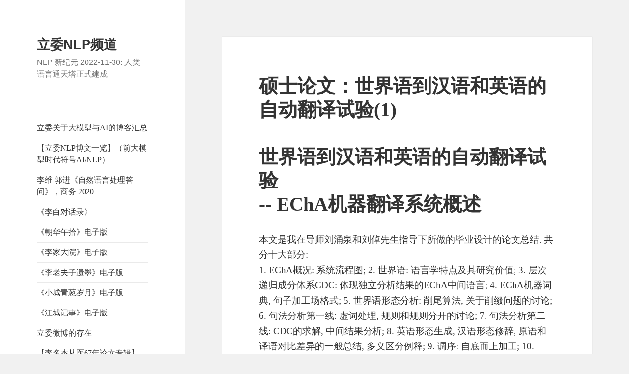

--- FILE ---
content_type: text/html; charset=UTF-8
request_url: https://liweinlp.com/1096
body_size: 15793
content:
<!DOCTYPE html>
<html lang="zh-Hans" class="no-js">
<head>
	<meta charset="UTF-8">
	<meta name="viewport" content="width=device-width, initial-scale=1.0">
	<link rel="profile" href="https://gmpg.org/xfn/11">
	<link rel="pingback" href="https://liweinlp.com/xmlrpc.php">
	<script>(function(html){html.className = html.className.replace(/\bno-js\b/,'js')})(document.documentElement);</script>
<title>硕士论文：世界语到汉语和英语的自动翻译试验(1) - 立委NLP频道</title>
<meta name='robots' content='max-image-preview:large' />
<link rel='dns-prefetch' href='//liweinlp.com' />
<link rel="alternate" type="application/rss+xml" title="立委NLP频道 &raquo; Feed" href="https://liweinlp.com/feed" />
<link rel="alternate" type="application/rss+xml" title="立委NLP频道 &raquo; 评论 Feed" href="https://liweinlp.com/comments/feed" />
<link rel="alternate" type="application/rss+xml" title="立委NLP频道 &raquo; 硕士论文：世界语到汉语和英语的自动翻译试验(1) 评论 Feed" href="https://liweinlp.com/1096/feed" />
<link rel="alternate" title="oEmbed (JSON)" type="application/json+oembed" href="https://liweinlp.com/wp-json/oembed/1.0/embed?url=https%3A%2F%2Fliweinlp.com%2F1096" />
<link rel="alternate" title="oEmbed (XML)" type="text/xml+oembed" href="https://liweinlp.com/wp-json/oembed/1.0/embed?url=https%3A%2F%2Fliweinlp.com%2F1096&#038;format=xml" />
<style id='wp-img-auto-sizes-contain-inline-css'>
img:is([sizes=auto i],[sizes^="auto," i]){contain-intrinsic-size:3000px 1500px}
/*# sourceURL=wp-img-auto-sizes-contain-inline-css */
</style>
<style id='wp-block-library-inline-css'>
:root{--wp-block-synced-color:#7a00df;--wp-block-synced-color--rgb:122,0,223;--wp-bound-block-color:var(--wp-block-synced-color);--wp-editor-canvas-background:#ddd;--wp-admin-theme-color:#007cba;--wp-admin-theme-color--rgb:0,124,186;--wp-admin-theme-color-darker-10:#006ba1;--wp-admin-theme-color-darker-10--rgb:0,107,160.5;--wp-admin-theme-color-darker-20:#005a87;--wp-admin-theme-color-darker-20--rgb:0,90,135;--wp-admin-border-width-focus:2px}@media (min-resolution:192dpi){:root{--wp-admin-border-width-focus:1.5px}}.wp-element-button{cursor:pointer}:root .has-very-light-gray-background-color{background-color:#eee}:root .has-very-dark-gray-background-color{background-color:#313131}:root .has-very-light-gray-color{color:#eee}:root .has-very-dark-gray-color{color:#313131}:root .has-vivid-green-cyan-to-vivid-cyan-blue-gradient-background{background:linear-gradient(135deg,#00d084,#0693e3)}:root .has-purple-crush-gradient-background{background:linear-gradient(135deg,#34e2e4,#4721fb 50%,#ab1dfe)}:root .has-hazy-dawn-gradient-background{background:linear-gradient(135deg,#faaca8,#dad0ec)}:root .has-subdued-olive-gradient-background{background:linear-gradient(135deg,#fafae1,#67a671)}:root .has-atomic-cream-gradient-background{background:linear-gradient(135deg,#fdd79a,#004a59)}:root .has-nightshade-gradient-background{background:linear-gradient(135deg,#330968,#31cdcf)}:root .has-midnight-gradient-background{background:linear-gradient(135deg,#020381,#2874fc)}:root{--wp--preset--font-size--normal:16px;--wp--preset--font-size--huge:42px}.has-regular-font-size{font-size:1em}.has-larger-font-size{font-size:2.625em}.has-normal-font-size{font-size:var(--wp--preset--font-size--normal)}.has-huge-font-size{font-size:var(--wp--preset--font-size--huge)}:root .has-text-align-center{text-align:center}:root .has-text-align-left{text-align:left}:root .has-text-align-right{text-align:right}.has-fit-text{white-space:nowrap!important}#end-resizable-editor-section{display:none}.aligncenter{clear:both}.items-justified-left{justify-content:flex-start}.items-justified-center{justify-content:center}.items-justified-right{justify-content:flex-end}.items-justified-space-between{justify-content:space-between}.screen-reader-text{word-wrap:normal!important;border:0;clip-path:inset(50%);height:1px;margin:-1px;overflow:hidden;padding:0;position:absolute;width:1px}.screen-reader-text:focus{background-color:#ddd;clip-path:none;color:#444;display:block;font-size:1em;height:auto;left:5px;line-height:normal;padding:15px 23px 14px;text-decoration:none;top:5px;width:auto;z-index:100000}html :where(.has-border-color){border-style:solid}html :where([style*=border-top-color]){border-top-style:solid}html :where([style*=border-right-color]){border-right-style:solid}html :where([style*=border-bottom-color]){border-bottom-style:solid}html :where([style*=border-left-color]){border-left-style:solid}html :where([style*=border-width]){border-style:solid}html :where([style*=border-top-width]){border-top-style:solid}html :where([style*=border-right-width]){border-right-style:solid}html :where([style*=border-bottom-width]){border-bottom-style:solid}html :where([style*=border-left-width]){border-left-style:solid}html :where(img[class*=wp-image-]){height:auto;max-width:100%}:where(figure){margin:0 0 1em}html :where(.is-position-sticky){--wp-admin--admin-bar--position-offset:var(--wp-admin--admin-bar--height,0px)}@media screen and (max-width:600px){html :where(.is-position-sticky){--wp-admin--admin-bar--position-offset:0px}}

/*# sourceURL=wp-block-library-inline-css */
</style><style id='global-styles-inline-css'>
:root{--wp--preset--aspect-ratio--square: 1;--wp--preset--aspect-ratio--4-3: 4/3;--wp--preset--aspect-ratio--3-4: 3/4;--wp--preset--aspect-ratio--3-2: 3/2;--wp--preset--aspect-ratio--2-3: 2/3;--wp--preset--aspect-ratio--16-9: 16/9;--wp--preset--aspect-ratio--9-16: 9/16;--wp--preset--color--black: #000000;--wp--preset--color--cyan-bluish-gray: #abb8c3;--wp--preset--color--white: #fff;--wp--preset--color--pale-pink: #f78da7;--wp--preset--color--vivid-red: #cf2e2e;--wp--preset--color--luminous-vivid-orange: #ff6900;--wp--preset--color--luminous-vivid-amber: #fcb900;--wp--preset--color--light-green-cyan: #7bdcb5;--wp--preset--color--vivid-green-cyan: #00d084;--wp--preset--color--pale-cyan-blue: #8ed1fc;--wp--preset--color--vivid-cyan-blue: #0693e3;--wp--preset--color--vivid-purple: #9b51e0;--wp--preset--color--dark-gray: #111;--wp--preset--color--light-gray: #f1f1f1;--wp--preset--color--yellow: #f4ca16;--wp--preset--color--dark-brown: #352712;--wp--preset--color--medium-pink: #e53b51;--wp--preset--color--light-pink: #ffe5d1;--wp--preset--color--dark-purple: #2e2256;--wp--preset--color--purple: #674970;--wp--preset--color--blue-gray: #22313f;--wp--preset--color--bright-blue: #55c3dc;--wp--preset--color--light-blue: #e9f2f9;--wp--preset--gradient--vivid-cyan-blue-to-vivid-purple: linear-gradient(135deg,rgb(6,147,227) 0%,rgb(155,81,224) 100%);--wp--preset--gradient--light-green-cyan-to-vivid-green-cyan: linear-gradient(135deg,rgb(122,220,180) 0%,rgb(0,208,130) 100%);--wp--preset--gradient--luminous-vivid-amber-to-luminous-vivid-orange: linear-gradient(135deg,rgb(252,185,0) 0%,rgb(255,105,0) 100%);--wp--preset--gradient--luminous-vivid-orange-to-vivid-red: linear-gradient(135deg,rgb(255,105,0) 0%,rgb(207,46,46) 100%);--wp--preset--gradient--very-light-gray-to-cyan-bluish-gray: linear-gradient(135deg,rgb(238,238,238) 0%,rgb(169,184,195) 100%);--wp--preset--gradient--cool-to-warm-spectrum: linear-gradient(135deg,rgb(74,234,220) 0%,rgb(151,120,209) 20%,rgb(207,42,186) 40%,rgb(238,44,130) 60%,rgb(251,105,98) 80%,rgb(254,248,76) 100%);--wp--preset--gradient--blush-light-purple: linear-gradient(135deg,rgb(255,206,236) 0%,rgb(152,150,240) 100%);--wp--preset--gradient--blush-bordeaux: linear-gradient(135deg,rgb(254,205,165) 0%,rgb(254,45,45) 50%,rgb(107,0,62) 100%);--wp--preset--gradient--luminous-dusk: linear-gradient(135deg,rgb(255,203,112) 0%,rgb(199,81,192) 50%,rgb(65,88,208) 100%);--wp--preset--gradient--pale-ocean: linear-gradient(135deg,rgb(255,245,203) 0%,rgb(182,227,212) 50%,rgb(51,167,181) 100%);--wp--preset--gradient--electric-grass: linear-gradient(135deg,rgb(202,248,128) 0%,rgb(113,206,126) 100%);--wp--preset--gradient--midnight: linear-gradient(135deg,rgb(2,3,129) 0%,rgb(40,116,252) 100%);--wp--preset--gradient--dark-gray-gradient-gradient: linear-gradient(90deg, rgba(17,17,17,1) 0%, rgba(42,42,42,1) 100%);--wp--preset--gradient--light-gray-gradient: linear-gradient(90deg, rgba(241,241,241,1) 0%, rgba(215,215,215,1) 100%);--wp--preset--gradient--white-gradient: linear-gradient(90deg, rgba(255,255,255,1) 0%, rgba(230,230,230,1) 100%);--wp--preset--gradient--yellow-gradient: linear-gradient(90deg, rgba(244,202,22,1) 0%, rgba(205,168,10,1) 100%);--wp--preset--gradient--dark-brown-gradient: linear-gradient(90deg, rgba(53,39,18,1) 0%, rgba(91,67,31,1) 100%);--wp--preset--gradient--medium-pink-gradient: linear-gradient(90deg, rgba(229,59,81,1) 0%, rgba(209,28,51,1) 100%);--wp--preset--gradient--light-pink-gradient: linear-gradient(90deg, rgba(255,229,209,1) 0%, rgba(255,200,158,1) 100%);--wp--preset--gradient--dark-purple-gradient: linear-gradient(90deg, rgba(46,34,86,1) 0%, rgba(66,48,123,1) 100%);--wp--preset--gradient--purple-gradient: linear-gradient(90deg, rgba(103,73,112,1) 0%, rgba(131,93,143,1) 100%);--wp--preset--gradient--blue-gray-gradient: linear-gradient(90deg, rgba(34,49,63,1) 0%, rgba(52,75,96,1) 100%);--wp--preset--gradient--bright-blue-gradient: linear-gradient(90deg, rgba(85,195,220,1) 0%, rgba(43,180,211,1) 100%);--wp--preset--gradient--light-blue-gradient: linear-gradient(90deg, rgba(233,242,249,1) 0%, rgba(193,218,238,1) 100%);--wp--preset--font-size--small: 13px;--wp--preset--font-size--medium: 20px;--wp--preset--font-size--large: 36px;--wp--preset--font-size--x-large: 42px;--wp--preset--spacing--20: 0.44rem;--wp--preset--spacing--30: 0.67rem;--wp--preset--spacing--40: 1rem;--wp--preset--spacing--50: 1.5rem;--wp--preset--spacing--60: 2.25rem;--wp--preset--spacing--70: 3.38rem;--wp--preset--spacing--80: 5.06rem;--wp--preset--shadow--natural: 6px 6px 9px rgba(0, 0, 0, 0.2);--wp--preset--shadow--deep: 12px 12px 50px rgba(0, 0, 0, 0.4);--wp--preset--shadow--sharp: 6px 6px 0px rgba(0, 0, 0, 0.2);--wp--preset--shadow--outlined: 6px 6px 0px -3px rgb(255, 255, 255), 6px 6px rgb(0, 0, 0);--wp--preset--shadow--crisp: 6px 6px 0px rgb(0, 0, 0);}:where(.is-layout-flex){gap: 0.5em;}:where(.is-layout-grid){gap: 0.5em;}body .is-layout-flex{display: flex;}.is-layout-flex{flex-wrap: wrap;align-items: center;}.is-layout-flex > :is(*, div){margin: 0;}body .is-layout-grid{display: grid;}.is-layout-grid > :is(*, div){margin: 0;}:where(.wp-block-columns.is-layout-flex){gap: 2em;}:where(.wp-block-columns.is-layout-grid){gap: 2em;}:where(.wp-block-post-template.is-layout-flex){gap: 1.25em;}:where(.wp-block-post-template.is-layout-grid){gap: 1.25em;}.has-black-color{color: var(--wp--preset--color--black) !important;}.has-cyan-bluish-gray-color{color: var(--wp--preset--color--cyan-bluish-gray) !important;}.has-white-color{color: var(--wp--preset--color--white) !important;}.has-pale-pink-color{color: var(--wp--preset--color--pale-pink) !important;}.has-vivid-red-color{color: var(--wp--preset--color--vivid-red) !important;}.has-luminous-vivid-orange-color{color: var(--wp--preset--color--luminous-vivid-orange) !important;}.has-luminous-vivid-amber-color{color: var(--wp--preset--color--luminous-vivid-amber) !important;}.has-light-green-cyan-color{color: var(--wp--preset--color--light-green-cyan) !important;}.has-vivid-green-cyan-color{color: var(--wp--preset--color--vivid-green-cyan) !important;}.has-pale-cyan-blue-color{color: var(--wp--preset--color--pale-cyan-blue) !important;}.has-vivid-cyan-blue-color{color: var(--wp--preset--color--vivid-cyan-blue) !important;}.has-vivid-purple-color{color: var(--wp--preset--color--vivid-purple) !important;}.has-black-background-color{background-color: var(--wp--preset--color--black) !important;}.has-cyan-bluish-gray-background-color{background-color: var(--wp--preset--color--cyan-bluish-gray) !important;}.has-white-background-color{background-color: var(--wp--preset--color--white) !important;}.has-pale-pink-background-color{background-color: var(--wp--preset--color--pale-pink) !important;}.has-vivid-red-background-color{background-color: var(--wp--preset--color--vivid-red) !important;}.has-luminous-vivid-orange-background-color{background-color: var(--wp--preset--color--luminous-vivid-orange) !important;}.has-luminous-vivid-amber-background-color{background-color: var(--wp--preset--color--luminous-vivid-amber) !important;}.has-light-green-cyan-background-color{background-color: var(--wp--preset--color--light-green-cyan) !important;}.has-vivid-green-cyan-background-color{background-color: var(--wp--preset--color--vivid-green-cyan) !important;}.has-pale-cyan-blue-background-color{background-color: var(--wp--preset--color--pale-cyan-blue) !important;}.has-vivid-cyan-blue-background-color{background-color: var(--wp--preset--color--vivid-cyan-blue) !important;}.has-vivid-purple-background-color{background-color: var(--wp--preset--color--vivid-purple) !important;}.has-black-border-color{border-color: var(--wp--preset--color--black) !important;}.has-cyan-bluish-gray-border-color{border-color: var(--wp--preset--color--cyan-bluish-gray) !important;}.has-white-border-color{border-color: var(--wp--preset--color--white) !important;}.has-pale-pink-border-color{border-color: var(--wp--preset--color--pale-pink) !important;}.has-vivid-red-border-color{border-color: var(--wp--preset--color--vivid-red) !important;}.has-luminous-vivid-orange-border-color{border-color: var(--wp--preset--color--luminous-vivid-orange) !important;}.has-luminous-vivid-amber-border-color{border-color: var(--wp--preset--color--luminous-vivid-amber) !important;}.has-light-green-cyan-border-color{border-color: var(--wp--preset--color--light-green-cyan) !important;}.has-vivid-green-cyan-border-color{border-color: var(--wp--preset--color--vivid-green-cyan) !important;}.has-pale-cyan-blue-border-color{border-color: var(--wp--preset--color--pale-cyan-blue) !important;}.has-vivid-cyan-blue-border-color{border-color: var(--wp--preset--color--vivid-cyan-blue) !important;}.has-vivid-purple-border-color{border-color: var(--wp--preset--color--vivid-purple) !important;}.has-vivid-cyan-blue-to-vivid-purple-gradient-background{background: var(--wp--preset--gradient--vivid-cyan-blue-to-vivid-purple) !important;}.has-light-green-cyan-to-vivid-green-cyan-gradient-background{background: var(--wp--preset--gradient--light-green-cyan-to-vivid-green-cyan) !important;}.has-luminous-vivid-amber-to-luminous-vivid-orange-gradient-background{background: var(--wp--preset--gradient--luminous-vivid-amber-to-luminous-vivid-orange) !important;}.has-luminous-vivid-orange-to-vivid-red-gradient-background{background: var(--wp--preset--gradient--luminous-vivid-orange-to-vivid-red) !important;}.has-very-light-gray-to-cyan-bluish-gray-gradient-background{background: var(--wp--preset--gradient--very-light-gray-to-cyan-bluish-gray) !important;}.has-cool-to-warm-spectrum-gradient-background{background: var(--wp--preset--gradient--cool-to-warm-spectrum) !important;}.has-blush-light-purple-gradient-background{background: var(--wp--preset--gradient--blush-light-purple) !important;}.has-blush-bordeaux-gradient-background{background: var(--wp--preset--gradient--blush-bordeaux) !important;}.has-luminous-dusk-gradient-background{background: var(--wp--preset--gradient--luminous-dusk) !important;}.has-pale-ocean-gradient-background{background: var(--wp--preset--gradient--pale-ocean) !important;}.has-electric-grass-gradient-background{background: var(--wp--preset--gradient--electric-grass) !important;}.has-midnight-gradient-background{background: var(--wp--preset--gradient--midnight) !important;}.has-small-font-size{font-size: var(--wp--preset--font-size--small) !important;}.has-medium-font-size{font-size: var(--wp--preset--font-size--medium) !important;}.has-large-font-size{font-size: var(--wp--preset--font-size--large) !important;}.has-x-large-font-size{font-size: var(--wp--preset--font-size--x-large) !important;}
/*# sourceURL=global-styles-inline-css */
</style>

<style id='classic-theme-styles-inline-css'>
/*! This file is auto-generated */
.wp-block-button__link{color:#fff;background-color:#32373c;border-radius:9999px;box-shadow:none;text-decoration:none;padding:calc(.667em + 2px) calc(1.333em + 2px);font-size:1.125em}.wp-block-file__button{background:#32373c;color:#fff;text-decoration:none}
/*# sourceURL=/wp-includes/css/classic-themes.min.css */
</style>
<link rel='stylesheet' id='twentyfifteen-fonts-css' href='https://liwei.contentdeliver.net/wp-content/themes/twentyfifteen/assets/fonts/noto-sans-plus-noto-serif-plus-inconsolata.css?ver=20230328' media='all' />
<link rel='stylesheet' id='genericons-css' href='https://liwei.contentdeliver.net/wp-content/themes/twentyfifteen/genericons/genericons.css?ver=20201026' media='all' />
<link rel='stylesheet' id='twentyfifteen-style-css' href='https://liwei.contentdeliver.net/wp-content/themes/twentyfifteen/style.css?ver=20250415' media='all' />
<link rel='stylesheet' id='twentyfifteen-block-style-css' href='https://liwei.contentdeliver.net/wp-content/themes/twentyfifteen/css/blocks.css?ver=20240715' media='all' />
<script src="https://liwei.contentdeliver.net/wp-includes/js/jquery/jquery.min.js?ver=3.7.1" id="jquery-core-js"></script>
<script src="https://liwei.contentdeliver.net/wp-includes/js/jquery/jquery-migrate.min.js?ver=3.4.1" id="jquery-migrate-js"></script>
<script id="twentyfifteen-script-js-extra">
var screenReaderText = {"expand":"\u003Cspan class=\"screen-reader-text\"\u003E\u5c55\u5f00\u5b50\u83dc\u5355\u003C/span\u003E","collapse":"\u003Cspan class=\"screen-reader-text\"\u003E\u6298\u53e0\u5b50\u83dc\u5355\u003C/span\u003E"};
//# sourceURL=twentyfifteen-script-js-extra
</script>
<script src="https://liwei.contentdeliver.net/wp-content/themes/twentyfifteen/js/functions.js?ver=20250303" id="twentyfifteen-script-js" defer data-wp-strategy="defer"></script>
<link rel="https://api.w.org/" href="https://liweinlp.com/wp-json/" /><link rel="alternate" title="JSON" type="application/json" href="https://liweinlp.com/wp-json/wp/v2/posts/1096" /><link rel="EditURI" type="application/rsd+xml" title="RSD" href="https://liweinlp.com/xmlrpc.php?rsd" />
<link rel="canonical" href="https://liweinlp.com/1096" />
<style>.recentcomments a{display:inline !important;padding:0 !important;margin:0 !important;}</style><link rel="icon" href="https://liwei.contentdeliver.net/wp-content/uploads/2016/06/cropped-IMG_4532-32x32.jpg" sizes="32x32" />
<link rel="icon" href="https://liwei.contentdeliver.net/wp-content/uploads/2016/06/cropped-IMG_4532-192x192.jpg" sizes="192x192" />
<link rel="apple-touch-icon" href="https://liwei.contentdeliver.net/wp-content/uploads/2016/06/cropped-IMG_4532-180x180.jpg" />
<meta name="msapplication-TileImage" content="https://liwei.contentdeliver.net/wp-content/uploads/2016/06/cropped-IMG_4532-270x270.jpg" />
</head>

<body data-rsssl=1 class="wp-singular post-template-default single single-post postid-1096 single-format-standard wp-embed-responsive wp-theme-twentyfifteen">
<div id="page" class="hfeed site">
	<a class="skip-link screen-reader-text" href="#content">
		跳至内容	</a>

	<div id="sidebar" class="sidebar">
		<header id="masthead" class="site-header">
			<div class="site-branding">
										<p class="site-title"><a href="https://liweinlp.com/" rel="home" >立委NLP频道</a></p>
												<p class="site-description">NLP 新纪元 2022-11-30: 人类语言通天塔正式建成</p>
										<button class="secondary-toggle">菜单和挂件</button>
			</div><!-- .site-branding -->
		</header><!-- .site-header -->

			<div id="secondary" class="secondary">

					<nav id="site-navigation" class="main-navigation">
				<div class="menu-%e5%85%b3%e4%ba%8e-container"><ul id="menu-%e5%85%b3%e4%ba%8e" class="nav-menu"><li id="menu-item-522" class="menu-item menu-item-type-custom menu-item-object-custom menu-item-522"><a href="https://liweinlp.com/13260">立委关于大模型与AI的博客汇总</a></li>
<li id="menu-item-523" class="menu-item menu-item-type-custom menu-item-object-custom menu-item-523"><a href="https://liweinlp.com/?p=342">【立委NLP博文一览】（前大模型时代符号AI/NLP）</a></li>
<li id="menu-item-11640" class="menu-item menu-item-type-custom menu-item-object-custom menu-item-11640"><a href="https://book.douban.com/subject/35025943/">李维 郭进《自然语言处理答问》，商务 2020</a></li>
<li id="menu-item-11213" class="menu-item menu-item-type-custom menu-item-object-custom menu-item-11213"><a href="https://liweinlp.com/?p=1988">《李白对话录》</a></li>
<li id="menu-item-524" class="menu-item menu-item-type-custom menu-item-object-custom menu-item-524"><a href="https://liweinlp.com/?p=8994">《朝华午拾》电子版</a></li>
<li id="menu-item-10833" class="menu-item menu-item-type-custom menu-item-object-custom menu-item-10833"><a href="https://liweinlp.com/?p=8524">《李家大院》电子版</a></li>
<li id="menu-item-10834" class="menu-item menu-item-type-custom menu-item-object-custom menu-item-10834"><a href="https://liweinlp.com/?p=8877">《李老夫子遗墨》电子版</a></li>
<li id="menu-item-10835" class="menu-item menu-item-type-custom menu-item-object-custom menu-item-10835"><a href="https://liweinlp.com/?p=10798">《小城青葱岁月》电子版</a></li>
<li id="menu-item-11497" class="menu-item menu-item-type-custom menu-item-object-custom menu-item-11497"><a href="https://liweinlp.com/?p=11221">《江城记事》电子版</a></li>
<li id="menu-item-11216" class="menu-item menu-item-type-custom menu-item-object-custom menu-item-11216"><a href="https://weibo.com/u/2316531634">立委微博的存在</a></li>
<li id="menu-item-11217" class="menu-item menu-item-type-custom menu-item-object-custom menu-item-11217"><a href="https://liweinlp.com/?p=9312">【李名杰从医67年论文专辑】（电子版）</a></li>
<li id="menu-item-11466" class="menu-item menu-item-type-custom menu-item-object-custom menu-item-11466"><a href="https://liweinlp.com/?p=11456">【李名杰从医67年论文专辑（英语电子版）】</a></li>
<li id="menu-item-11232" class="menu-item menu-item-type-post_type menu-item-object-page menu-item-11232"><a href="https://liweinlp.com/%e5%85%b3%e4%ba%8e%e4%bd%9c%e8%80%85">关于作者</a></li>
</ul></div>			</nav><!-- .main-navigation -->
		
					<nav id="social-navigation" class="social-navigation">
							</nav><!-- .social-navigation -->
		
					<div id="widget-area" class="widget-area" role="complementary">
				<aside id="search-2" class="widget widget_search"><form role="search" method="get" class="search-form" action="https://liweinlp.com/">
				<label>
					<span class="screen-reader-text">搜索：</span>
					<input type="search" class="search-field" placeholder="搜索&hellip;" value="" name="s" />
				</label>
				<input type="submit" class="search-submit screen-reader-text" value="搜索" />
			</form></aside>
		<aside id="recent-posts-2" class="widget widget_recent_entries">
		<h2 class="widget-title">近期文章</h2><nav aria-label="近期文章">
		<ul>
											<li>
					<a href="https://liweinlp.com/13414">再论大模型压缩的“有损”与“无损”</a>
									</li>
											<li>
					<a href="https://liweinlp.com/13413">大模型是无损压缩还是有损压缩，李飞飞与伊利亚谁是对的？</a>
									</li>
											<li>
					<a href="https://liweinlp.com/13410">视频语义检索怎么回事</a>
									</li>
											<li>
					<a href="https://liweinlp.com/13407">GPT非监督学习到底怎么就学会了各种监督任务呢？</a>
									</li>
											<li>
					<a href="https://liweinlp.com/13405">The Chain Rule: The Mathematical Guarantee Behind Backpropagation</a>
									</li>
					</ul>

		</nav></aside><aside id="recent-comments-2" class="widget widget_recent_comments"><h2 class="widget-title">近期评论</h2><nav aria-label="近期评论"><ul id="recentcomments"><li class="recentcomments"><span class="comment-author-link">pereplanirovka v moskve_deka</span> 发表在《<a href="https://liweinlp.com/13392#comment-37282">从高级语言的基本逻辑装置到图灵机的编译</a>》</li><li class="recentcomments"><span class="comment-author-link">匿名</span> 发表在《<a href="https://liweinlp.com/11325#comment-32327">江城记事之八</a>》</li><li class="recentcomments"><span class="comment-author-link">transformatornie podstancii _deKn</span> 发表在《<a href="https://liweinlp.com/13306#comment-28749">Demystifying the misconception of "Lossless Compression as Intelligence"</a>》</li><li class="recentcomments"><span class="comment-author-link">匿名</span> 发表在《<a href="https://liweinlp.com/13341#comment-26817">“宇宙操作系统”：世界是怎么搭建的？</a>》</li><li class="recentcomments"><span class="comment-author-link">sunfengju</span> 发表在《<a href="https://liweinlp.com/13314#comment-24644">Is Thinking Equal to Language?</a>》</li></ul></nav></aside><aside id="archives-2" class="widget widget_archive"><h2 class="widget-title">归档</h2><nav aria-label="归档">
			<ul>
					<li><a href='https://liweinlp.com/date/2025/11'>2025 年 11 月</a></li>
	<li><a href='https://liweinlp.com/date/2025/09'>2025 年 9 月</a></li>
	<li><a href='https://liweinlp.com/date/2025/08'>2025 年 8 月</a></li>
	<li><a href='https://liweinlp.com/date/2025/07'>2025 年 7 月</a></li>
	<li><a href='https://liweinlp.com/date/2025/06'>2025 年 6 月</a></li>
	<li><a href='https://liweinlp.com/date/2025/05'>2025 年 5 月</a></li>
	<li><a href='https://liweinlp.com/date/2025/04'>2025 年 4 月</a></li>
	<li><a href='https://liweinlp.com/date/2025/03'>2025 年 3 月</a></li>
	<li><a href='https://liweinlp.com/date/2025/02'>2025 年 2 月</a></li>
	<li><a href='https://liweinlp.com/date/2025/01'>2025 年 1 月</a></li>
	<li><a href='https://liweinlp.com/date/2024/09'>2024 年 9 月</a></li>
	<li><a href='https://liweinlp.com/date/2024/08'>2024 年 8 月</a></li>
	<li><a href='https://liweinlp.com/date/2024/07'>2024 年 7 月</a></li>
	<li><a href='https://liweinlp.com/date/2024/06'>2024 年 6 月</a></li>
	<li><a href='https://liweinlp.com/date/2024/05'>2024 年 5 月</a></li>
	<li><a href='https://liweinlp.com/date/2024/04'>2024 年 4 月</a></li>
	<li><a href='https://liweinlp.com/date/2024/03'>2024 年 3 月</a></li>
	<li><a href='https://liweinlp.com/date/2024/02'>2024 年 2 月</a></li>
	<li><a href='https://liweinlp.com/date/2023/12'>2023 年 12 月</a></li>
	<li><a href='https://liweinlp.com/date/2023/11'>2023 年 11 月</a></li>
	<li><a href='https://liweinlp.com/date/2023/10'>2023 年 10 月</a></li>
	<li><a href='https://liweinlp.com/date/2023/09'>2023 年 9 月</a></li>
	<li><a href='https://liweinlp.com/date/2023/08'>2023 年 8 月</a></li>
	<li><a href='https://liweinlp.com/date/2023/07'>2023 年 7 月</a></li>
	<li><a href='https://liweinlp.com/date/2023/05'>2023 年 5 月</a></li>
	<li><a href='https://liweinlp.com/date/2023/04'>2023 年 4 月</a></li>
	<li><a href='https://liweinlp.com/date/2023/03'>2023 年 3 月</a></li>
	<li><a href='https://liweinlp.com/date/2023/02'>2023 年 2 月</a></li>
	<li><a href='https://liweinlp.com/date/2023/01'>2023 年 1 月</a></li>
	<li><a href='https://liweinlp.com/date/2022/12'>2022 年 12 月</a></li>
	<li><a href='https://liweinlp.com/date/2022/11'>2022 年 11 月</a></li>
	<li><a href='https://liweinlp.com/date/2022/10'>2022 年 10 月</a></li>
	<li><a href='https://liweinlp.com/date/2022/09'>2022 年 9 月</a></li>
	<li><a href='https://liweinlp.com/date/2022/08'>2022 年 8 月</a></li>
	<li><a href='https://liweinlp.com/date/2022/07'>2022 年 7 月</a></li>
	<li><a href='https://liweinlp.com/date/2022/05'>2022 年 5 月</a></li>
	<li><a href='https://liweinlp.com/date/2022/04'>2022 年 4 月</a></li>
	<li><a href='https://liweinlp.com/date/2022/03'>2022 年 3 月</a></li>
	<li><a href='https://liweinlp.com/date/2022/02'>2022 年 2 月</a></li>
	<li><a href='https://liweinlp.com/date/2022/01'>2022 年 1 月</a></li>
	<li><a href='https://liweinlp.com/date/2021/12'>2021 年 12 月</a></li>
	<li><a href='https://liweinlp.com/date/2021/10'>2021 年 10 月</a></li>
	<li><a href='https://liweinlp.com/date/2021/09'>2021 年 9 月</a></li>
	<li><a href='https://liweinlp.com/date/2021/08'>2021 年 8 月</a></li>
	<li><a href='https://liweinlp.com/date/2021/07'>2021 年 7 月</a></li>
	<li><a href='https://liweinlp.com/date/2021/06'>2021 年 6 月</a></li>
	<li><a href='https://liweinlp.com/date/2021/04'>2021 年 4 月</a></li>
	<li><a href='https://liweinlp.com/date/2021/03'>2021 年 3 月</a></li>
	<li><a href='https://liweinlp.com/date/2020/09'>2020 年 9 月</a></li>
	<li><a href='https://liweinlp.com/date/2020/07'>2020 年 7 月</a></li>
	<li><a href='https://liweinlp.com/date/2020/06'>2020 年 6 月</a></li>
	<li><a href='https://liweinlp.com/date/2020/05'>2020 年 5 月</a></li>
	<li><a href='https://liweinlp.com/date/2020/04'>2020 年 4 月</a></li>
	<li><a href='https://liweinlp.com/date/2020/03'>2020 年 3 月</a></li>
	<li><a href='https://liweinlp.com/date/2020/02'>2020 年 2 月</a></li>
	<li><a href='https://liweinlp.com/date/2020/01'>2020 年 1 月</a></li>
	<li><a href='https://liweinlp.com/date/2019/08'>2019 年 8 月</a></li>
	<li><a href='https://liweinlp.com/date/2019/07'>2019 年 7 月</a></li>
	<li><a href='https://liweinlp.com/date/2019/06'>2019 年 6 月</a></li>
	<li><a href='https://liweinlp.com/date/2019/05'>2019 年 5 月</a></li>
	<li><a href='https://liweinlp.com/date/2019/04'>2019 年 4 月</a></li>
	<li><a href='https://liweinlp.com/date/2019/03'>2019 年 3 月</a></li>
	<li><a href='https://liweinlp.com/date/2019/02'>2019 年 2 月</a></li>
	<li><a href='https://liweinlp.com/date/2019/01'>2019 年 1 月</a></li>
	<li><a href='https://liweinlp.com/date/2018/12'>2018 年 12 月</a></li>
	<li><a href='https://liweinlp.com/date/2018/11'>2018 年 11 月</a></li>
	<li><a href='https://liweinlp.com/date/2018/05'>2018 年 5 月</a></li>
	<li><a href='https://liweinlp.com/date/2018/04'>2018 年 4 月</a></li>
	<li><a href='https://liweinlp.com/date/2018/03'>2018 年 3 月</a></li>
	<li><a href='https://liweinlp.com/date/2018/02'>2018 年 2 月</a></li>
	<li><a href='https://liweinlp.com/date/2018/01'>2018 年 1 月</a></li>
	<li><a href='https://liweinlp.com/date/2017/12'>2017 年 12 月</a></li>
	<li><a href='https://liweinlp.com/date/2017/11'>2017 年 11 月</a></li>
	<li><a href='https://liweinlp.com/date/2017/10'>2017 年 10 月</a></li>
	<li><a href='https://liweinlp.com/date/2017/09'>2017 年 9 月</a></li>
	<li><a href='https://liweinlp.com/date/2017/08'>2017 年 8 月</a></li>
	<li><a href='https://liweinlp.com/date/2017/07'>2017 年 7 月</a></li>
	<li><a href='https://liweinlp.com/date/2017/06'>2017 年 6 月</a></li>
	<li><a href='https://liweinlp.com/date/2017/05'>2017 年 5 月</a></li>
	<li><a href='https://liweinlp.com/date/2017/04'>2017 年 4 月</a></li>
	<li><a href='https://liweinlp.com/date/2017/03'>2017 年 3 月</a></li>
	<li><a href='https://liweinlp.com/date/2017/02'>2017 年 2 月</a></li>
	<li><a href='https://liweinlp.com/date/2017/01'>2017 年 1 月</a></li>
	<li><a href='https://liweinlp.com/date/2016/12'>2016 年 12 月</a></li>
	<li><a href='https://liweinlp.com/date/2016/11'>2016 年 11 月</a></li>
	<li><a href='https://liweinlp.com/date/2016/10'>2016 年 10 月</a></li>
	<li><a href='https://liweinlp.com/date/2016/09'>2016 年 9 月</a></li>
	<li><a href='https://liweinlp.com/date/2016/08'>2016 年 8 月</a></li>
	<li><a href='https://liweinlp.com/date/2016/07'>2016 年 7 月</a></li>
	<li><a href='https://liweinlp.com/date/2016/06'>2016 年 6 月</a></li>
			</ul>

			</nav></aside><aside id="categories-2" class="widget widget_categories"><h2 class="widget-title">分类</h2><nav aria-label="分类">
			<ul>
					<li class="cat-item cat-item-30"><a href="https://liweinlp.com/category/ai-%e6%bd%ae%e6%b5%81">AI 潮流</a>
</li>
	<li class="cat-item cat-item-29"><a href="https://liweinlp.com/category/ai%e6%bd%ae%e6%b5%81">AI潮流</a>
</li>
	<li class="cat-item cat-item-2"><a href="https://liweinlp.com/category/english">English</a>
</li>
	<li class="cat-item cat-item-10"><a href="https://liweinlp.com/category/applications">NLP应用</a>
</li>
	<li class="cat-item cat-item-3"><a href="https://liweinlp.com/category/story">NLP掌故</a>
</li>
	<li class="cat-item cat-item-6"><a href="https://liweinlp.com/category/approach">NLP方法论</a>
</li>
	<li class="cat-item cat-item-5"><a href="https://liweinlp.com/category/architecture">NLP架构</a>
</li>
	<li class="cat-item cat-item-4"><a href="https://liweinlp.com/category/parsing">Parsing</a>
</li>
	<li class="cat-item cat-item-12"><a href="https://liweinlp.com/category/chinese-nlp">中文处理</a>
</li>
	<li class="cat-item cat-item-7"><a href="https://liweinlp.com/category/extraction">信息抽取</a>
</li>
	<li class="cat-item cat-item-40"><a href="https://liweinlp.com/category/%e5%94%90%e8%af%97300%e9%a6%96">唐诗300首</a>
</li>
	<li class="cat-item cat-item-43"><a href="https://liweinlp.com/category/%e5%a4%a7%e6%a8%a1%e5%9e%8b">大模型</a>
</li>
	<li class="cat-item cat-item-27"><a href="https://liweinlp.com/category/%e5%a4%ab%e5%ad%90%e9%81%97%e5%a2%a8">夫子遗墨</a>
</li>
	<li class="cat-item cat-item-9"><a href="https://liweinlp.com/category/mining">情报挖掘</a>
</li>
	<li class="cat-item cat-item-28"><a href="https://liweinlp.com/category/%e6%9c%9d%e5%8d%8e%e5%8d%88%e6%8b%be">朝华午拾</a>
</li>
	<li class="cat-item cat-item-31"><a href="https://liweinlp.com/category/%e6%9c%9d%e5%8d%8e%e7%b3%bb%e5%88%97">朝华系列</a>
</li>
	<li class="cat-item cat-item-22"><a href="https://liweinlp.com/category/%e6%9c%ba%e5%99%a8%e7%bf%bb%e8%af%91">机器翻译</a>
</li>
	<li class="cat-item cat-item-1"><a href="https://liweinlp.com/category/uncategorized">杂类</a>
</li>
	<li class="cat-item cat-item-21"><a href="https://liweinlp.com/category/%e7%9f%a5%e8%af%86%e5%9b%be%e8%b0%b1">知识图谱</a>
</li>
	<li class="cat-item cat-item-26"><a href="https://liweinlp.com/category/%e8%80%81%e7%88%b8%e8%ae%ba%e6%96%87">老爸论文</a>
</li>
	<li class="cat-item cat-item-33"><a href="https://liweinlp.com/category/%e8%80%81%e7%88%b8%e8%ae%ba%e6%96%87%e9%9b%86">老爸论文集</a>
</li>
	<li class="cat-item cat-item-11"><a href="https://liweinlp.com/category/sentiment">舆情挖掘</a>
</li>
	<li class="cat-item cat-item-8"><a href="https://liweinlp.com/category/qa">问答系统</a>
</li>
	<li class="cat-item cat-item-24"><a href="https://liweinlp.com/category/%e9%9d%9enlp">非NLP</a>
</li>
	<li class="cat-item cat-item-25"><a href="https://liweinlp.com/category/%e9%a3%8e%e9%9b%a8%e6%98%a5%e7%a7%8b">风雨春秋</a>
</li>
			</ul>

			</nav></aside><aside id="meta-2" class="widget widget_meta"><h2 class="widget-title">其他操作</h2><nav aria-label="其他操作">
		<ul>
						<li><a href="https://liweinlp.com/wp-login.php">登录</a></li>
			<li><a href="https://liweinlp.com/feed">条目 feed</a></li>
			<li><a href="https://liweinlp.com/comments/feed">评论 feed</a></li>

			<li><a href="https://cn.wordpress.org/">WordPress.org</a></li>
		</ul>

		</nav></aside>			</div><!-- .widget-area -->
		
	</div><!-- .secondary -->

	</div><!-- .sidebar -->

	<div id="content" class="site-content">

	<div id="primary" class="content-area">
		<main id="main" class="site-main">

		
<article id="post-1096" class="post-1096 post type-post status-publish format-standard hentry category-chinese-nlp category-22">
	
	<header class="entry-header">
		<h1 class="entry-title">硕士论文：世界语到汉语和英语的自动翻译试验(1)</h1>	</header><!-- .entry-header -->

	<div class="entry-content">
		<h1>世界语到汉语和英语的自动翻译试验<br />
-- EChA机器翻译系统概述</h1>
<p>本文是我在导师刘涌泉和刘倬先生指导下所做的毕业设计的论文总结. 共分十大部分:<br />
1. EChA概况: 系统流程图; 2. 世界语: 语言学特点及其研究价值; 3. 层次递归成分体系CDC: 体现独立分析结果的EChA中间语言; 4. EChA机器词典, 句子加工场格式; 5. 世界语形态分析: 削尾算法, 关于削缀问题的讨论; 6. 句法分析第一线: 虚词处理, 规则和规则分开的讨论; 7. 句法分析第二线: CDC的求解, 中间结果分析; 8. 英语形态生成, 汉语形态修辞, 原语和译语对比差异的一般总结, 多义区分例释; 9. 调序: 自底而上加工; 10. EChA试验结果分析, 汉语和英语的机译文的比较, 关于文学作品可不可以跟机器翻译结合的问题, 修辞的讨论。</p>
<h2>                         目       录</h2>
<ol>
<li>EChA概况 ............................................................... 3</li>
<li>世界语: 语言学特点及其研究价值 ......................................... 7</li>
<li>  层次递归成分体系 ....................................................... 13</li>
<li>EChA机器词典 ........................................................... 19</li>
<li>世界语形态分析 ......................................................... 23</li>
<li>世界语句法分析(1) ...................................................... 29</li>
<li>世界语句法分析(2) ...................................................... 31</li>
<li>英语形态生成 ........................................................... 34</li>
<li>目标语调序 ............................................................. 38</li>
<li>EChA试验结果的分析 ..................................................... 39</li>
</ol>
<p>[致谢] ..................................................................... 44</p>
<p>[参考书目] ................................................................. 45</p>
<p>[附录一] EChA试验结果 ...................................................... 46</p>
<p>[附录二] 世界语文摘 ........................................................ 57</p>
<h2>EChA概况</h2>
<p>EChA (E-Ch/A: el Esperanto en la Chinan kaj Anglan Lingvojn) 系统是以世界语作为源语, 以汉语和英语作为目标语的一对多小型实验系统. 它是一个句对句的, 分析和综合有一定独立性的全文机器翻译系统. 本系统实现了翻译过程的完全自动化,不需要译前和译后编辑. (由于纯技术原因, 世界语中的几个戴帽字母暂时还需要用加 H 的复合字母来转写.) EChA系统从上机调试到打出译文只用了五个月, 全部工作历时近一年, 进展比较顺利. 本系统使用的是IBM-PC/XT微型机, 编程语言 BASIC (Version D2.00), 同时选用IBM公司的BASIC编译程序软件包. EChA由CCDOS操作系统(即带有汉字库的PC DOS 2.10)支持. 系统主体是六线分析和综合程序. 另外还建立了三部词典, 两个词表, 编制了词典的造查, 扩充和维护程序. 整个系统由近一万条BASIC语句构成. 编程时充分利用了BASIC串处理函数, 显得特别方便.</p>
<p>这次试验共翻译了150多句世界语文句. 汉语和英语的机器译文都通顺或可懂, 结果令人满意. (见附录) 提供本系统试验的源语素材有三部分: 第一部分是选自著名世界语作家Sandor Szhatmari的世界语原文著作 "Mashinmondo" (&lt;&lt;机器世界&gt;&gt;, 中国展望出版社)上的两段连续文章(12句, P.100-101), 句子比较长, 结构也比较复杂. 第二部分选自魏原枢和徐文琪编著的 &lt;&lt;世界语语法&gt;&gt; (上海外语教育出版社, 1982.10)中的典型例句(100多句), 这些例句(其中有一部分是日常用语)都具有一定的语言学特点, 表现了不同时态(简单时态,复合时态), 语态(主动语态, 被动语态), 语式(陈述语式, 命令语式, 假定语式),不同的句式(简单句, 并列句, 复合句, 无主句, 独词句, 一般疑问句, 特殊疑问句, 等等),不同的句型以及动词的各种形式. 总之, 它们具有相当的代表性, 基本上反映了世界语语法概貌, 这就弥补了连续文句特点单一的不足, 更有利于试验EChA系统的能力和适应性. 最后作为一种尝试,还选译了两首世界语诗歌(第一首是著名的世界语者的颂歌"希望之歌").</p>
<p>EChA由三大部分组成: 1) 机器词典; 2) 源语分析; 3) 目标语生成. 源语分析部分包括了世界语的全部基本语法和常用句型. 然而, 由于机器条件和实验周期的限制, 本系统的规模(特别是词典的规模)还很小, 有待于进一步扩充和改进. ----准备从两方面来扩充EChA系统, 一是补充例句, 做扩大试验; 二是增加俄语和法语作为新的目标语, 进一步检验体现独立分析结果的中间语言CDC(层次递归成分体系, 第3节详述)的适应范围, 并探讨其完善的途径. 另外, 时间仓促给系统还带来一些问题:  EChA的结构还不是很合理, 算法有待于进一步优化, 规则和算法还没能分开, 在分析和综合的独立性上下了不少功夫, 但还没有完全独立.</p>
<p>尽管还有上述问题, 然而按照设计要求, 只要适当扩充词典, 系统就有能力处理世界语的绝大多数语言现象. 在中国近三十年的机器翻译研究历史中, EChA是第一个以世界语为研究对象的机译系统. 在世界语跟机器翻译结合的过程中, EChA是一个成功的尝试和良好的开端. 我们热切希望得到专家学者, 世界语同志们的帮助和指导.</p>
<p>EChA系统流程图<br />
______丨________<br />
/   原文输入    丨<br />
/_________________丨<br />
_______________________丨________________________<br />
词               丨 1. 削尾, 查词典(实词词典, 虚词词典, 成语词典, 丨<br />
典               丨    词类词义区分表)                                               丨<br />
(形态分析)     丨_____________________________________________丨<br />
-------------------  _______________________丨_________________________<br />
句               丨 2. 连词标点, 切分, 其他虚词                                     丨<br />
法               丨________________________________________________丨<br />
分                _______________________丨_________________________<br />
析               丨 3. 中间语言CDC的求解                                           丨<br />
丨________________________________________________丨<br />
-------------------  _______________________丨_________________________<br />
丨 4. 多义词区分; 英语形态生成及汉语形态修辞; 查丨<br />
目               丨      英语不规则词词表                                              丨<br />
标               丨_______________________________________________丨<br />
语                _______________________丨_________________________<br />
生               丨 5. 英语调序                                                                丨<br />
成               丨________________________________________________丨<br />
_______________________丨_________________________<br />
丨  6. 汉语调序及其他修辞                                            丨<br />
丨________________________________________________丨<br />
_________丨_________<br />
丨     译文输出           丨<br />
丨__________________丨</p>
<p>源语文句输入以后, 作第一遍扫描. 首先判定加工词长度是否大于三. 若大于三, 转子程序削尾后查实词词干词典, 否则查虚词词典. 因为世界语虚词(无词尾变化)大多短小, 以三为界限最合理, 可以大大减少虚查次数. 词典查不着的作生词处理, 削尾信息保留. 查完词典及词表以后, 把削尾信息和词典信息移到计算机内存中所开辟的句子加工场.</p>
<p>句法分析确定源语文句的层次结构和句法关系. 分析结果以一种高度形式化的层次递归成分体系CDC来体现. CDC是独立于目标语的机器翻译中间语言, 这种独立性对于一对多机译系统是必要的. CDC由形态, 成分, 节点, 分布, 链号和层次几部分信息构成. 它不但揭示了源语文句的正确的句法树, 而且还包含了其它的有用的信息. 事实上, 它为建立多目标语的生成系统奠定了良好的基础.</p>
<p>句法分析第一线处理虚词, 中心任务是加工连词和标点, 正确切分语段. 原则上为每一个虚词编制一套分析规则. 世界语虚词数量很有限, 但用法较多, 具有民族语功能词的类似的复杂性, 是语言个性的集中表现, 所以分别加工比较适宜, 这也有利于规则跟规则分开. 该线加工任务很重, 特别是连词KAJ和KE, 分析规则十分复杂. 在很大程度上, 虚词分析对了, 句法关系也就清楚了. 因此, 集中力量编制一套完备的针对具体虚词的分析系统, 对于世界语类型的机器翻译至关重要. 该线正确处理了虚词个性现象, 便可以保证下一线分析的充分抽象性和概括性, 这样做对于象世界语这样的科学而规则的语言显得特别有利. 句法分析第二线运用自顶而下的方法, 从句子的谓语轴心(第一层)着手, 一层一层往下递归加工, 直到最末层(终结节点层). 加工过程就是不断递归调用各子程序的过程. 其中以动词子程序为核心, 它充分反映了世界语语法的基本内容及其高度规则性. 分析完毕得出一条对应于源语文句的中间语言CDC的链.</p>
<p>综合第一线做英语形态生成和汉语形态修辞. 英语形态并不发达, 所以世英的形态转换规则也不复杂. 汉语缺乏形态, 一般用适当的虚词(助词, 副词等)来代替. 我们把多义词区分规则也放在这一线, 这是因为多义区分的条件至此已经具备. 一般来说, 根据多义词及其联系词的CDC成分和语义特征就可以得出该词的正确义项. 综合第二线和第三线分别做英语调序和汉语调序. 调序信息由CDC结合目标语语法规律得出, 调序的方法是自底而上, 层层归约, 这样就不至于调乱. 我们知道, 世界语语序极为灵活自由, 而汉语语序却很固定, 所以生成汉语的主要任务是调序. 对于英语, 调序的任务较轻, 主要是保证文句主干 "主谓宾" 次序不乱. 英语名词没有主宾格的区分, 所以关键是把前置宾语移到动词之后. "世界语是印欧语系的一个合理化的公分母", 与英语相似处毕竟很多, 比如同一句法层次的定语或状语的内部调序, 在译汉语时是一个难题, 而在印欧系诸语言中则不是大问题. 另外修辞加工的过程也可以免了. (世英转换中的成语和多义现象较之世汉转换也少得多.) 总之, 英语生成比汉语生成容易许多.</p>
<p>EChA虽然是个不大的系统, 但是内容比较丰富. 它既有形态分析, 又有形态生成, 也有调序和修辞, 还有自己的一套成分体系. 我们在总体设计时, 已经考虑到增加新的不同类型的目标语扩充该系统的需要. 可以预计, 如果增加两线俄语和法语的生成程序(主要是形态生成), 分析部分稍作改动(主要是充实与综合还没有完全独立开来的虚词分析规则), 就可以实现崐世到汉/英/法/俄的自动翻译. 总之, 实用机译系统所能遇到的问题, EChA几乎都已涉及, 而且主体六线程序各个有自己的特色, 是个有相当代表性的一对多全自动机译模型.</p>
<p>&nbsp;</p>
<p>【相关】</p>
<p><a href="https://liweinlp.com/?p=997">PhD Thesis: Morpho-syntactic Interface in CPSG (cover page)</a></p>
<p><a href="https://liweinlp.com/?p=320">【关于机器翻译】</a></p>
<p><a href="https://liweinlp.com/?p=342" target="_blank">【置顶：立委NLP博文一览】</a></p>
<p><a href="http://blog.sciencenet.cn/blog-362400-346522.html" target="_blank">《朝华午拾》总目录</a></p>
	</div><!-- .entry-content -->

	
<div class="author-info">
	<h2 class="author-heading">发布者</h2>
	<div class="author-avatar">
		<img alt='' src='https://gravatar.loli.net/avatar/eae9febda212a7e9bd743cff9e529e3ab2ceae1a506cde8e6b38546542ac9174?s=56&#038;d=mm&#038;r=g' srcset='https://gravatar.loli.net/avatar/eae9febda212a7e9bd743cff9e529e3ab2ceae1a506cde8e6b38546542ac9174?s=112&#038;d=mm&#038;r=g 2x' class='avatar avatar-56 photo' height='56' width='56' decoding='async'/>	</div><!-- .author-avatar -->

	<div class="author-description">
		<h3 class="author-title">立委</h3>

		<p class="author-bio">
			立委博士，多模态大模型应用咨询师。出门问问大模型团队前工程副总裁，聚焦大模型及其AIGC应用。Netbase前首席科学家10年，期间指挥研发了18种语言的理解和应用系统，鲁棒、线速，scale up to 社会媒体大数据，语义落地到舆情挖掘产品，成为美国NLP工业落地的领跑者。Cymfony前研发副总八年，曾荣获第一届问答系统第一名（TREC-8 QA Track），并赢得17个小企业创新研究的信息抽取项目（PI for 17 SBIRs）。			<a class="author-link" href="https://liweinlp.com/author/liweinlp" rel="author">
				查看立委的所有文章			</a>
		</p><!-- .author-bio -->

	</div><!-- .author-description -->
</div><!-- .author-info -->

	<footer class="entry-footer">
		<span class="posted-on"><span class="screen-reader-text">发布于 </span><a href="https://liweinlp.com/1096" rel="bookmark"><time class="entry-date published" datetime="2016-08-29T17:58:14-07:00">2016年8月29日</time><time class="updated" datetime="2016-08-29T18:01:26-07:00">2016年8月29日</time></a></span><span class="byline"><span class="screen-reader-text">作者 </span><span class="author vcard"><a class="url fn n" href="https://liweinlp.com/author/liweinlp">立委</a></span></span><span class="cat-links"><span class="screen-reader-text">分类 </span><a href="https://liweinlp.com/category/chinese-nlp" rel="category tag">中文处理</a>、<a href="https://liweinlp.com/category/%e6%9c%ba%e5%99%a8%e7%bf%bb%e8%af%91" rel="category tag">机器翻译</a></span>			</footer><!-- .entry-footer -->

</article><!-- #post-1096 -->

<div id="comments" class="comments-area">

	
	
		<div id="respond" class="comment-respond">
		<h3 id="reply-title" class="comment-reply-title">发表回复</h3><form action="https://liweinlp.com/wp-comments-post.php" method="post" id="commentform" class="comment-form"><p class="comment-notes"><span id="email-notes">您的邮箱地址不会被公开。</span> <span class="required-field-message">必填项已用 <span class="required">*</span> 标注</span></p><p class="comment-form-comment"><label for="comment">评论 <span class="required">*</span></label> <textarea id="comment" name="comment" cols="45" rows="8" maxlength="65525" required></textarea></p><p class="comment-form-author"><label for="author">显示名称</label> <input id="author" name="author" type="text" value="" size="30" maxlength="245" autocomplete="name" /></p>
<p class="comment-form-email"><label for="email">邮箱</label> <input id="email" name="email" type="email" value="" size="30" maxlength="100" aria-describedby="email-notes" autocomplete="email" /></p>
<p class="comment-form-url"><label for="url">网站</label> <input id="url" name="url" type="url" value="" size="30" maxlength="200" autocomplete="url" /></p>
<p class="form-submit"><input name="submit" type="submit" id="submit" class="submit" value="发表评论" /> <input type='hidden' name='comment_post_ID' value='1096' id='comment_post_ID' />
<input type='hidden' name='comment_parent' id='comment_parent' value='0' />
</p><p style="display: none;"><input type="hidden" id="akismet_comment_nonce" name="akismet_comment_nonce" value="9bbf3cec86" /></p><p style="display: none !important;" class="akismet-fields-container" data-prefix="ak_"><label>&#916;<textarea name="ak_hp_textarea" cols="45" rows="8" maxlength="100"></textarea></label><input type="hidden" id="ak_js_1" name="ak_js" value="60"/><script>document.getElementById( "ak_js_1" ).setAttribute( "value", ( new Date() ).getTime() );</script></p></form>	</div><!-- #respond -->
	<p class="akismet_comment_form_privacy_notice">这个站点使用 Akismet 来减少垃圾评论。<a href="https://akismet.com/privacy/" target="_blank" rel="nofollow noopener">了解你的评论数据如何被处理</a>。</p>
</div><!-- .comments-area -->

	<nav class="navigation post-navigation" aria-label="文章">
		<h2 class="screen-reader-text">文章导航</h2>
		<div class="nav-links"><div class="nav-previous"><a href="https://liweinlp.com/1084" rel="prev"><span class="meta-nav" aria-hidden="true">上一篇</span> <span class="screen-reader-text">上篇文章：</span> <span class="post-title">PhD Thesis: Chapter VII Concluding Remarks</span></a></div><div class="nav-next"><a href="https://liweinlp.com/1100" rel="next"><span class="meta-nav" aria-hidden="true">下一篇</span> <span class="screen-reader-text">下篇文章：</span> <span class="post-title">立委硕士论文：世界语: 语言学特点及其研究价值 (2)</span></a></div></div>
	</nav>
		</main><!-- .site-main -->
	</div><!-- .content-area -->


	</div><!-- .site-content -->

	<footer id="colophon" class="site-footer">
		<div class="site-info">
									<a href="https://cn.wordpress.org/" class="imprint">
				自豪地采用WordPress			</a>
		</div><!-- .site-info -->
	</footer><!-- .site-footer -->

</div><!-- .site -->

<script type="speculationrules">
{"prefetch":[{"source":"document","where":{"and":[{"href_matches":"/*"},{"not":{"href_matches":["/wp-*.php","/wp-admin/*","/wp-content/uploads/*","/wp-content/*","/wp-content/plugins/*","/wp-content/themes/twentyfifteen/*","/*\\?(.+)"]}},{"not":{"selector_matches":"a[rel~=\"nofollow\"]"}},{"not":{"selector_matches":".no-prefetch, .no-prefetch a"}}]},"eagerness":"conservative"}]}
</script>
<script defer src="https://liwei.contentdeliver.net/wp-content/plugins/akismet/_inc/akismet-frontend.js?ver=1763000849" id="akismet-frontend-js"></script>

<script defer src="https://static.cloudflareinsights.com/beacon.min.js/vcd15cbe7772f49c399c6a5babf22c1241717689176015" integrity="sha512-ZpsOmlRQV6y907TI0dKBHq9Md29nnaEIPlkf84rnaERnq6zvWvPUqr2ft8M1aS28oN72PdrCzSjY4U6VaAw1EQ==" data-cf-beacon='{"version":"2024.11.0","token":"6b00af8f20be470094e3f511074afae5","r":1,"server_timing":{"name":{"cfCacheStatus":true,"cfEdge":true,"cfExtPri":true,"cfL4":true,"cfOrigin":true,"cfSpeedBrain":true},"location_startswith":null}}' crossorigin="anonymous"></script>
</body>
</html>

<!-- Dynamic page generated in 0.834 seconds. -->
<!-- Cached page generated by WP-Super-Cache on 2025-12-03 19:18:11 -->

<!-- super cache -->